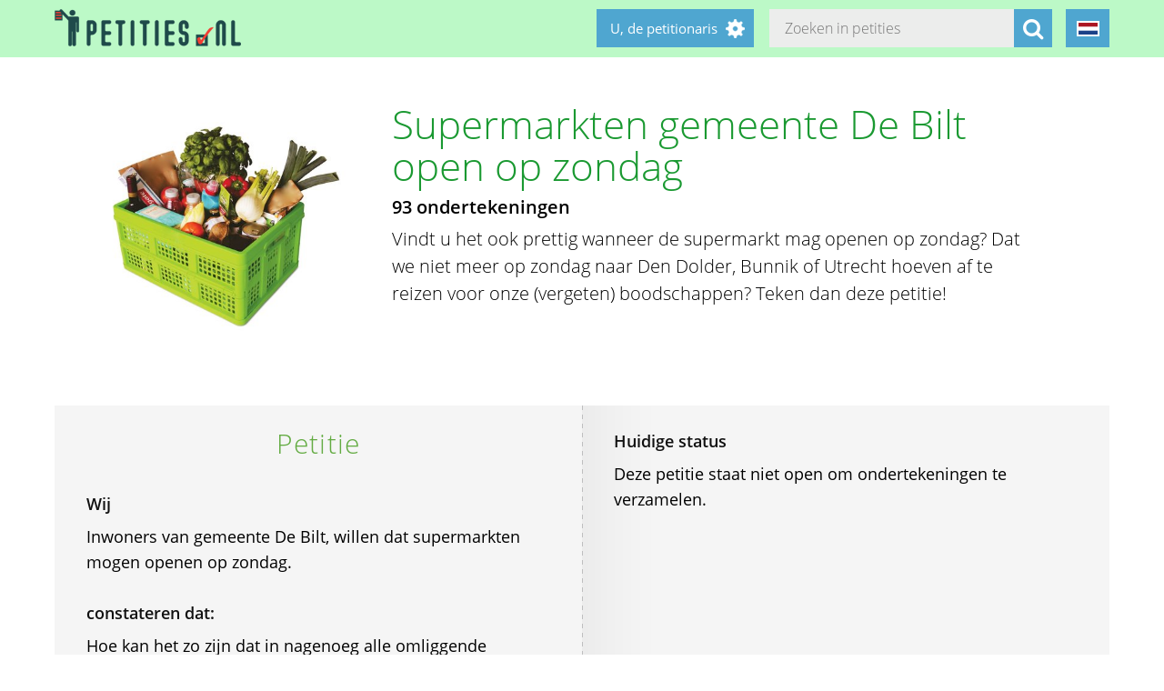

--- FILE ---
content_type: text/html; charset=utf-8
request_url: https://petities.nl/petitions/supermarkten-gemeente-de-bilt-open-op-zondag?locale=nl
body_size: 12503
content:
<!DOCTYPE html><html class="no-js" lang="nl"><head><title>Supermarkten gemeente De Bilt open op zondag - Petities.nl</title><meta content="text/html; charset=UTF-8" http-equiv="Content-Type" /><meta content="width=device-width" name="viewport" /><meta name="csrf-param" content="authenticity_token" />
<meta name="csrf-token" content="6+lqFEkIJxrOKgdTBPB4819kFD1aYuGvtm4WU4ikgU7tyUEIl9tAgZ1VfXfC5D24We/x4J3vxq0VQo6WWuDmJQ==" /><link rel="stylesheet" media="screen" href="/assets/application-2cd66f9b13a324ef9757efbbb6eb886047f0ca8f838900142fce0499749b4413.css" /><script src="/assets/application-9a8b852ce0f993624ae14de8252c7d59697bca87cfb1fb5ecf798222812bdc39.js"></script><meta content="https://petities.nl/petitions/supermarkten-gemeente-de-bilt-open-op-zondag?locale=nl" property="og:url" /><meta content="Supermarkten gemeente De Bilt open op zondag" property="og:title" /><meta content="https://petities.nl/system/uploads/3879/listing/levensmiddelenmand.jpg?1486245000" property="og:image" /><meta content="Vindt u het ook prettig wanneer de supermarkt mag openen op zondag? Dat we niet meer op zondag naar Den Dolder, Bunnik of Utrecht hoeven af te reizen voor onze (vergeten) boodschappen? Teken dan deze petitie!
" property="og:description" /><meta content="summary" property="twitter:card" /><meta content="@petities" property="twitter:site" /></head><body class="vervolg"><header class="header"><div class="header-content"><div class="header-button-container"><a class="header-logo" href="https://petities.nl/?locale=nl"></a></div><div class="header-languages-container"><div class="header-languages-container-active nl"></div><div class="header-languages-container-active-dropdown"><a href="/petitions/supermarkten-gemeente-de-bilt-open-op-zondag?locale=nl"><div class="header-languages-container-active-dropdown-item nl"></div></a><a href="/petitions/supermarkten-gemeente-de-bilt-open-op-zondag?locale=en"><div class="header-languages-container-active-dropdown-item en"></div></a></div></div><div class="search-container vervolg whitespace"><form role="search" action="/petitions/search?locale=nl" accept-charset="UTF-8" method="get"><input name="utf8" type="hidden" value="&#x2713;" /><input type="text" name="search" id="search" class="search-container-input" placeholder="Zoeken in petities" /><input type="hidden" name="locale" id="locale" value="nl" /><button class="search-container-button" type="submit"><i class="fa fa-search"></i></button></form></div><div class="header-search-toggle"><i class="fa fa-search"></i></div><div class="header-user-wrapper"><div class="header-user-name">U, de petitionaris</div><div class="header-user-dropdown"><a class="header-user-dropdown-item" href="https://petities.nl/petitions/new?locale=nl">Start een petitie</a><a class="header-user-dropdown-item" href="https://petities.nl/login?locale=nl">Inloggen</a></div></div></div></header><script>$(window).on('scroll', function(){
  if ($(window).width() > 950) {
    floatingElement=$('.petition-form-float-wrapper');
    floatTop=$('.petition-form-wrapper').offset().top - $(window).scrollTop();
    floatBottom=($('.petition-form-wrapper').offset().top + $('.petition-form-wrapper').innerHeight() - floatingElement.height() - 30) - $(window).scrollTop();

    if (floatTop < 0) {
      floatingElement.addClass('floating');
    } else {
      floatingElement.removeClass('floating');
    }

    if (floatBottom < 0) {
      floatingElement.removeClass('floating').addClass('bottom-fixed');
    } else {
      floatingElement.removeClass('bottom-fixed');
    }
  }
});</script><div class="page"><section class="petition-intro-container"><div class="petition-intro-image-container"><img class="petition-intro-image" src="/system/uploads/3879/listing/levensmiddelenmand.jpg?1486245000" alt="Levensmiddelenmand" /></div><div class="petition-intro-info-container"><h1 class="petition-intro-info-title">Supermarkten gemeente De Bilt open op zondag</h1><div class="petition-intro-info-counter">93 ondertekeningen</div><div class="petition-intro-info-text"><p><p>Vindt u het ook prettig wanneer de supermarkt mag openen op zondag? Dat we niet meer op zondag naar Den Dolder, Bunnik of Utrecht hoeven af te reizen voor onze (vergeten) boodschappen? Teken dan deze petitie!</p>
</p></div></div></section><section class="petition-container"><div class="petition-text-wrapper"><h2 class="petition-section-title">Petitie</h2><div class="petition-text"><h3>Wij</h3><p>Inwoners van gemeente De Bilt, willen dat supermarkten mogen openen op zondag.</p>
<p>&nbsp;</p><h3>constateren dat:</h3><p>Hoe kan het zo zijn dat in nagenoeg alle omliggende gemeenten supermarkten open zijn op zondag, behalve bij ons? Zou het niet handig zijn wanneer we een vergeten boodschap (of onverwachte boodschap zoals dat bosje bloemen voor een zieke vriend(in), onverwachts bezoek) op zondag om de hoek kunnen halen in plaats van hiervoor naar omliggende gemeenten te moeten gaan? En daarbij onze eigen middenstand benadelen?</p>
<p>&nbsp;</p><h3>en verzoeken</h3><p>Supermarkten gemeente De Bilt open op zondag.</p>
</div></div><div class="petition-form-wrapper"><div class="petition-text"><h3>Huidige status</h3>Deze petitie staat niet open om ondertekeningen te verzamelen.<p>&nbsp;</p></div></div></section><section class="petition-details-container"><div class="petition-details" id="detailbox"><h2 class="petition-section-title">Details</h2><div class="petition_field_label">Ontvanger:</div><div class="petition_field_data">De Bilt&nbsp;</div><div class="petition_field_label">Petitieloket:</div><div class="petition_field_data"><a href="/petitions/desks/de-bilt?locale=nl">De Bilt</a>&nbsp;</div><div class="petition_field_label">Einddatum:</div><div class="petition_field_data">10-05-2016&nbsp;</div><div class="petition_field_label">Status:</div><div class="petition_field_data">Ingetrokken&nbsp;</div><div class="petition_field_label">Petitionaris:</div><div class="petition_field_data">Liesje Verkroost&nbsp;</div><div class="clearfix"></div></div><div class="petition-details history" id="history_chart"><h2 class="petition-section-title">Geschiedenis</h2><script>$(document).ready(function(){
  var ctx = $("#chartContainer")[0].getContext("2d");
  var data = {
    labels: ["2026-1-8", "2026-1-9", "2026-1-10", "2026-1-11", "2026-1-12", "2026-1-13", "2026-1-14", "2026-1-15", "2026-1-16", "2026-1-17", "2026-1-18", "2026-1-19", "2026-1-20", "2026-1-21", "2026-1-22", "2026-1-23", "2026-1-24", "2026-1-25", "2026-1-26", "2026-1-27"],
    datasets: [{
      fillColor: "#96c79f",
      data: [0, 0, 0, 0, 0, 0, 0, 0, 0, 0, 0, 0, 0, 0, 0, 0, 0, 0, 0, 0]
    }]
  };
  var myBarChart = new Chart(ctx).Bar(data, {
    showTooltips: true,
    animation: true,
    showScale: true,
    scaleShowGridLines : false,
    barShowStroke : false,
    barValueSpacing: 1,
    tooltipFillColor: "#fff",
    tooltipFontColor: "#000",
  });
});</script><canvas id="chartContainer" style="height:275px; width:100%;"></canvas></div></section></div><div class="social-bar"><div class="social-bar-content"><a class="share-button facebook" href="javascript:fbShare(&#39;https://koopzondagendebilt.petities.nl&#39;, &#39;Supermarkten gemeente De Bilt open op zondag&#39;);"><span class="fa-stack fa-2x"><i class="fa fa-circle fa-stack-2x"></i><i class="fa fa-facebook fa-inverse fa-stack-1x"></i></span></a><a class="share-button twitter" href="javascript:twitterShare(&#39;https://koopzondagendebilt.petities.nl&#39;, &#39;Supermarkten gemeente De Bilt open op zondag&#39;);"><span class="fa-stack fa-2x"><i class="fa fa-circle fa-stack-2x"></i><i class="fa fa-twitter fa-inverse fa-stack-1x"></i></span></a><a class="share-button whatsapp small-only" href="whatsapp://send?text=Supermarkten%20gemeente%20De%20Bilt%20open%20op%20zondag%20https%3A%2F%2Fkoopzondagendebilt.petities.nl"><span class="fa-stack fa-2x"><i class="fa fa-circle fa-stack-2x"></i><i class="fa fa-whatsapp fa-inverse fa-stack-1x"></i></span></a><a class="share-button linkedin" href="javascript:lnShare(&#39;https://koopzondagendebilt.petities.nl&#39;);"><span class="fa-stack fa-2x"><i class="fa fa-circle fa-stack-2x"></i><i class="fa fa-linkedin fa-inverse fa-stack-1x"></i></span></a><a class="share-button email" href="mailto:?body=https%3A%2F%2Fkoopzondagendebilt.petities.nl&amp;subject=Petities.nl%3A%20Supermarkten%20gemeente%20De%20Bilt%20open%20op%20zondag"><span class="fa-stack fa-2x"><i class="fa fa-circle fa-stack-2x"></i><i class="fa fa-envelope fa-inverse fa-stack-1x"></i></span></a><a class="share-button link" href="https://koopzondagendebilt.petities.nl"><span class="fa-stack fa-2x"><i class="fa fa-circle fa-stack-2x"></i><i class="fa fa-link fa-inverse fa-stack-1x"></i></span></a></div></div><div class="page"><section><h2 class="petition-section-title">Ondertekeningen</h2><div class="petition-signatures-container" data-behavior="load-remote" data-page="1" data-url="https://petities.nl/petitions/supermarkten-gemeente-de-bilt-open-op-zondag/signatures/latest?locale=nl"><div class="clearfix"></div></div><div class="navigation-bar"><a class="navigation-loadmore button" data-behavior="load-more-signatures" href="javascript:void(0);">Laad meer ondertekeningen</a><div class="clearfix"></div><a class="navigation-toall" href="/petitions/supermarkten-gemeente-de-bilt-open-op-zondag/signatures?locale=nl">Naar alle ondertekeningen</a></div></section></div><footer class="footer"><div class="footer-content"><aside class="footer-news-list-wrapper"><h2 class="footer-content-title">Updates</h2><ul class="footer-news-list"><li class="footer-news-list-item"><a href="https://petities.nl/updates/maak-de-kruising-met-de-haarlemmerweg-veilig-bij-de-ingang-van-het-westerpark?locale=nl">24-12-2025&nbsp;Maak de kruising met de Haarlemmerweg veilig bij de ingang van het Westerpark</a></li><li class="footer-news-list-item"><a href="https://petities.nl/updates/verbied-voertuigen-bij-een-demonstratie?locale=nl">14-12-2025&nbsp;Verbied voertuigen bij een demonstratie</a></li><li class="footer-news-list-item"><a href="https://petities.nl/updates/kies-voor-een-decentrale-europese-digitale-identiteit-met-privacy-by-design?locale=nl">13-10-2025&nbsp;Kies voor een decentrale Europese digitale identiteit met &#39;privacy by design&#39;</a></li><li class="footer-news-list-item"><a href="https://petities.nl/updates/plaats-windmolens-en-leg-zonneparken-neer?locale=nl">27-08-2025&nbsp;Plaats windmolens en leg zonneparken neer</a></li><li class="footer-news-list-item"><a href="https://petities.nl/updates/lanceer-de-aow-ov-kaart?locale=nl">30-07-2025&nbsp;Lanceer de AOW-OV-kaart</a></li><li class="footer-news-list-item"><a href="https://petities.nl/updates/bescherm-onze-kerken?locale=nl">06-07-2025&nbsp;Bescherm onze kerken</a></li></ul></aside><div class="footer-content-block"><div class="footer-content-menu-wrapper"><nav class="footer-content-menu-container"><ul class="footer-content-menu-part left"><li class="footer-content-menu-item"><a href="https://petities.nl/help?locale=nl">Help</a></li><li class="footer-content-menu-item"><a href="https://petities.nl/petitions/new?locale=nl">Start een petitie</a></li><li class="footer-content-menu-item"><a href="https://petities.nl/petitions?locale=nl">Petities</a></li><li class="footer-content-menu-item"><a href="https://petities.nl/petitions/desks?locale=nl">Loketten</a></li><li class="footer-content-menu-item"><a href="https://petities.nl/dashboard?locale=nl">Beheer uw petities</a></li></ul><ul class="footer-content-menu-part right"><li class="footer-content-menu-item"><a href="https://petities.nl/updates?locale=nl">Updates</a></li><li class="footer-content-menu-item"><a href="https://petities.nl/privacy?locale=nl">Uw privacy</a></li><li class="footer-content-menu-item"><a href="https://petities.nl/about?locale=nl">Over petities.nl</a></li><li class="footer-content-menu-item"><a href="https://petities.nl/donate?locale=nl">Steun ons</a></li></ul></nav><a class="donate-button" href="https://petities.nl/donate?locale=nl">Doneer en steun Petities.nl</a></div><div class="footer-content-contactblock"><div class="footer-content-contactblock-section top"><ul class="footer-content-menu"><li class="footer-content-menu-item">Contact</li><li class="footer-content-menu-item"><a href="https://petities.nl/contact?locale=nl">Contactformulier</a></li><li class="footer-content-menu-item"><a href="mailto:webmaster@petities.nl">webmaster@petities.nl</a><br>020 7854412</li></ul></div></div></div></div><div class="footer-sponsor-bar">Hosting gesponsord door<br /><a href="https://www.opendomein.nl/vereniging/over_ons">Vereniging Open Domein</a></div></footer></body></html>